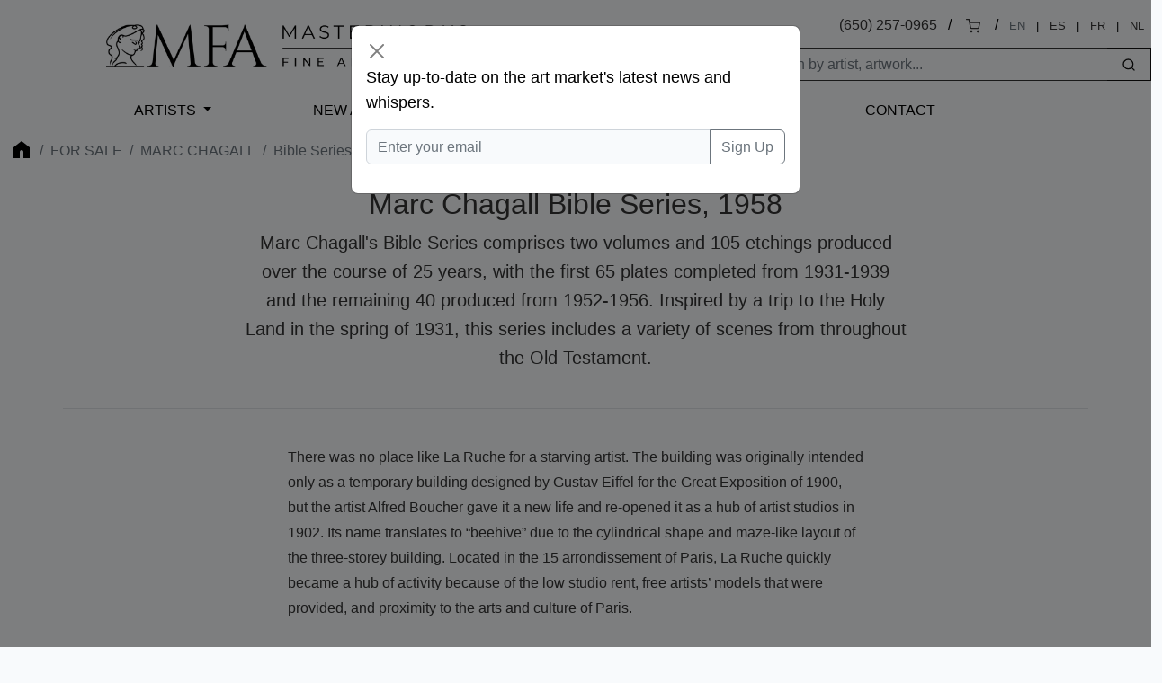

--- FILE ---
content_type: text/html; charset=UTF-8
request_url: https://www.masterworksfineart.com/artists/marc-chagall/bible-series-1958
body_size: 19562
content:
<!DOCTYPE html>
<html lang="en">
<head>
    <meta charset="utf-8">
    <meta name="viewport" content="width=device-width, initial-scale=1, shrink-to-fit=no">
    <meta name="description" content="Marc Chagall&#039;s Bible Series comprises two volumes and 105 etchings produced over the course of 25 years, with the first 65 plates completed from 1931-1939 and the remaining 40 produced from 1952-1956. Inspired by a trip to the Holy Land in the spring of 1931, this series includes a variety of scenes from throughout the Old Testament.">
    <meta name="robots" content="noarchive">
    <meta name="author" content="">
    <meta name="csrf-token" content="quEpLR9qFGytswUVMd0ohCMCqSnlOMfFJOLeHVJp">
<!-- 
<link rel="canonical" href="https://www.masterworksfineart.com/artists/marc-chagall/bible-series-1958">
  -->
    <link rel="icon" href="https://www.masterworksfineart.com/favicon-mfa.ico">

    <title>Marc Chagall Bible Series, 1958</title>

    <script>
      window.Laravel = {"csrfToken":"quEpLR9qFGytswUVMd0ohCMCqSnlOMfFJOLeHVJp"};
    </script>

    <link href="//www.masterworksfineart.com/css/app.css?id=20917f1a68074a6a9919d9b875c45e16" rel="stylesheet">
    <link href="//www.masterworksfineart.com/css/main.css?id=7e3cca6e0d098a68b67bf81faa893db5" rel="stylesheet">
    <link href="//www.masterworksfineart.com/css/nav/main.css?id=a86aed26e5355cea471133335cd2c958" rel="stylesheet">

    <!-- Google Tag Manager -->
    <script>(function(w,d,s,l,i){w[l]=w[l]||[];w[l].push({'gtm.start':
          new Date().getTime(),event:'gtm.js'});var f=d.getElementsByTagName(s)[0],
        j=d.createElement(s),dl=l!='dataLayer'?'&l='+l:'';j.async=true;j.src=
        'https://www.googletagmanager.com/gtm.js?id='+i+dl;f.parentNode.insertBefore(j,f);
      })(window,document,'script','dataLayer','GTM-TFL94QP');</script>
    <!-- End Google Tag Manager -->

    <script src="https://unpkg.com/feather-icons"></script>
    <script async src="//387605.cctm.xyz/t.js"></script>

    <!--
	<Link rel="alternate" href="https://www.masterworksfineart.com/artists/marc-chagall/bible-series-1958" hreflang="en" />
        <Link rel="alternate" href="https://mx.masterworksfineart.com/artists/marc-chagall/bible-series-1958" hreflang="es" />
        <Link rel="alternate" href="https://nl.masterworksfineart.com/artists/marc-chagall/bible-series-1958" hreflang="nl" />
-->
    
</head>

<body class="theme-zland theme-main artists-show-filter">

<!-- Google Tag Manager (noscript) -->
<noscript><iframe src="https://www.googletagmanager.com/ns.html?id=GTM-TFL94QP"
                  height="0" width="0" style="display:none;visibility:hidden"></iframe></noscript>
<!-- End Google Tag Manager (noscript) -->
<div class="full-header" style="color: black">
    

    <header class="container-fluid d-none d-lg-block">
    <div class="row g-0">
        <div class="col align-self-center">
            <div class="logo hidden-xs">
                <a href="//www.masterworksfineart.com">
                    <img src="https://images.masterworksfineart.com/design/masterworks-fine-art-logo.png" alt="Masterworks Fine Art">
                </a>
            </div>
        </div>
        <div class="col align-self-end text-end search-input">
            <div style="line-height: 2em">
                
<!--
		<div style="display: inline-block">,
                </div>
		&nbsp; / &nbsp;
-->
		
		<div style="display: inline-block">
<a href="tel:650-257-0965">(650) 257-0965</a></div>
                &nbsp; / &nbsp;
                <div style="display: inline-block"><a href="https://shop.masterworksfineart.com/cart" title="Shopping Cart"><i data-feather="shopping-cart" style="font-size: 1rem; height: 1rem"></i></a></div>

                                    &nbsp; / &nbsp;
                    <div class="locale-selector" style="display: inline-block; font-size: 0.8em">
                        <div style="display: inline-block"><span style="color: #6c757d">EN</span></div>
                        &nbsp; | &nbsp;
                        <div style="display: inline-block"><a href="https://mx.masterworksfineart.com/artists/marc-chagall/bible-series-1958" hreflang="es">ES</a></div>
                        &nbsp; | &nbsp;
                        <div style="display: inline-block"><a href="https://fr.masterworksfineart.com/artists/marc-chagall/bible-series-1958" hreflang="fr">FR</a></div>
                        &nbsp; | &nbsp;
                        <div style="display: inline-block"><a href="https://nl.masterworksfineart.com/artists/marc-chagall/bible-series-1958" hreflang="nl">NL</a></div>
                    </div> &nbsp;
                
            </div>


            <form method="get" action="https://www.masterworksfineart.com/search" role="search" class="d-flex float-end actions" style="padding: 0.5em 0 0 0">
		<input type="text" id="search-form" class="form-control" style="width: 40em; width: 25em;border: 1px solid;
    border-right: none;" autocomplete="off" name="q" aria-label="Search" placeholder="Search by artist, artwork...">
                <button type="submit" class="btn btn-default" style="border: 1px solid;
    border-left: none;"><i data-feather="search" title="Search" style="font-size: 1rem; height: 1rem;"></i></button>
            </form>
            
            
            
            
            
            
            
            
            
            <div id="goal-tracker">
                <goal-tracker></goal-tracker>
            </div>
        </div>
    </div>
</header>
<nav class="navbar navbar-expand-lg navbar-dark bg-dark" style="background: transparent !important">
    <div class="container-fluid">
        <a class="navbar-brand d-block d-lg-none" href="//www.masterworksfineart.com">
            <img src="https://images.masterworksfineart.com/design/mfa-logo-mobile.png" alt="Masterworks Fine Art" style="width: 220px;">
        </a>
        <button class="navbar-toggler" type="button" data-bs-toggle="collapse" data-bs-target="#navbarNav" aria-controls="navbarNav" aria-expanded="false" aria-label="Toggle navigation" style="filter: invert(1)">
            <span class="navbar-toggler-icon"></span>
        </button>
        <div class="collapse navbar-collapse" id="navbarNav">
            <ul class="navbar-nav">



                <li class="nav-item active">
                    <div id="nav-artists"><a href="https://www.masterworksfineart.com/artists">Artists</a></div>
                </li>
                <li class="nav-item">
                    <a class="nav-link" href="//www.masterworksfineart.com/new-art-prints">New Arrivals</a>
                </li>



                <li class="nav-item">
                    <a class="nav-link" href="https://www.masterworksfineart.com/about-us/why-choose-us">About Us</a>
                </li>



                <li class="nav-item">
                    <a class="nav-link" href="https://www.masterworksfineart.com/contact-gallery/how-to-sell-fine-art-you-own">Selling</a>
                </li>
                <li class="nav-item">
                    <a class="nav-link" href="https://www.masterworksfineart.com/contact-gallery">Contact</a>
                </li>
<!--
                <li class="nav-item">
                    <a class="nav-link" href="https://news.masterworksfineart.com/2025/11/18/art-miami-2025-december-2nd-7th" style="box-shadow: 0 0 0 1px #ab8318">


                        Art Miami: Recap
                    </a>
                </li>
-->
		<li class="nav-item">
                                    </li>
            </ul>
        </div>
    </div>
</nav>

        </div>

<div class="section-breadcrumb" style="background: none !important">
    <div class="container container-breadcrumb">
        <nav aria-label="breadcrumb">
        <div class="row justify-content-between">
            <div class="col-lg-8">

                <ol class="breadcrumb text-muted">
                    <li class="breadcrumb-item"><a href="https://www.masterworksfineart.com" title="Fine art original prints" style="opacity: 0.4"><i class="icon home"></i></a></li>

                    
                    
                                            <li class="breadcrumb-item"><a href="https://www.masterworksfineart.com/artists">For Sale</a></li>
                        <li class="breadcrumb-item"><a href="https://www.masterworksfineart.com/artists/marc-chagall">Marc Chagall</a></li>
                        <li class="breadcrumb-item active" aria-current="page">Bible Series, 1958</li>
                    
                    
                    
                    
                    
                    
                    
                    
                    
                                    </ol>




	    </div>
            <div class="col-4">
                            </div>
        </div>
    </nav>



    </div>
</div>

    
    <div class="container">
        <div class="row justify-content-center text-center topic-takeover-content mb-4">
            <div class="col-lg-8">
                <h1>Marc Chagall Bible Series, 1958</h1>

                                    <p class="lead">Marc Chagall&#039;s Bible Series comprises two volumes and 105 etchings produced over the course of 25 years, with the first 65 plates completed from 1931-1939 and the remaining 40 produced from 1952-1956. Inspired by a trip to the Holy Land in the spring of 1931, this series includes a variety of scenes from throughout the Old Testament.</p>
                            </div>
        </div>
    </div>

            <div class="container listable post-container" style="word-break: break-word">
                                                <div id="p_marc-chagall-drawings-for-the-bible-series-1958-1960-color-lithographs" class="row justify-content-center topic-takeover-content border-top mb-4">
                        <div class="col-lg-7">
                            <div class="post-content-section mt-4">
                                <div id="post-content-id-91475" class="post-content">
                                    <div id="artist-filter-post-content">
                                        <p><!-- wp:quote --></p>
<blockquote class="wp-block-quote">
<p><em>Since my early youth, I have been fascinated by the Bible. It has always seemed to me still that it is the greatest source of poetry of all time. Since then I have sought this reflection in life and in art. The Bible is like an echo of nature and this secret I have tried to transmit.</em></p>
<p><cite>Marc Chagall, on the Bible</cite></p></blockquote>
<p><!-- /wp:quote --></p>
<p><!-- wp:paragraph --></p>
<p><a title="Current inventory on Marc Chagall" href="https://www.masterworksfineart.com/artists/marc-chagall"><strong>Marc Chagall</strong></a>, was a prolific Russian artist whose bright, whimsical, and iconic works catapulted his name into the forefront of the art world. Heralding his Jewish background, Chagall’s compositions would range from references to mid-summer romances along the French Riviera to the Bible.</p>
<p><!-- /wp:paragraph --></p>
<p><!-- wp:paragraph --></p>
<p>Long influenced by religion, in the spring of 1931, he traveled to the Holy Land in what became a life-changing experience, both spiritually and creatively. Creating <strong><a href="https://www.masterworksfineart.com/artists/marc-chagall/bible-series-1958">Marc Chagall's <i>The Bible</i></a></strong> series in 1931-1939 right after his trip and picking it up again twenty five years later in 1952-56, the first series based on his fascination comprised of two volumes and 105 etchings. His second series, which we will be discussing, is the series titled <i>Drawings for</i> <i>the Bible </i>which comprised<i> </i>of 24 color lithographs illustrating tales from the Bible that was published by Verve, Paris and printed by Mourlot, Paris from 1958-1960.</p>
<p><!-- /wp:paragraph --></p>
<p><!-- wp:paragraph --></p>
<p>The inspiration for Marc Chagall's&nbsp;<i>Drawings for</i> <i>the Bible</i> was not just from his visit to the Holy Land, but from his own childhood in Russia as well. In <i>Marc Chagall: The Graphic Works,</i> Chagall’s biographer Franz Meyer states, “Chagall’s ties with the Bible are very deep indeed; the forms that people its (the Bible’s) world are a part of his own inner life, part of the living Jewish heritage, and thus are archetypes of a greater, more intensive world.”</p>
<p><!-- /wp:paragraph --></p>
<p><!-- wp:paragraph {"align":"left"} --></p>
<p class="has-text-align-left">In <i>Drawings for</i> <i>the Bible, </i>Chagall conveys the struggles and triumphs of humanity. Drawing from his own sense of spirituality and faith, he carefully selected the scenes that he chose to illustrate. Chagall’s approach to <i>Drawings for</i> <i>the Bible</i> focuses on the intense encounters between God and humanity and reflects his understanding of the Old Testament, highlighting moments of triumph, sorrow, and prophecy. God calls upon his subjects to perform great acts, yet his subjects are still human, capable of weakness, doubt, treachery, and lust. Utilizing a vibrant color palette, dramatic shading, and fanciful imagery, these powerful themes and emotions are captured in Chagall's 24 stunning lithographic prints from <i>Drawings for</i> <i>the Bible.&nbsp;</i></p>
<p><!-- /wp:paragraph --></p>
<p><!-- wp:image {"align":"center","id":47770,"linkDestination":"custom"} --></p>
<div class="wp-block-image">
<figure class="aligncenter"><a href="https://images.masterworksfineart.com/wp-content/uploads/2014/03/Chagall.jpg"><img src="https://images.masterworksfineart.com/wp-content/uploads/2014/03/Chagall.jpg" alt="Chagall" class="wp-image-47770"/></a></figure>
</div>
<p><!-- /wp:image --></p>
<p><!-- wp:paragraph {"align":"center"} --></p>
<p class="has-text-align-center"><em><b>Le Visage d'Isra<b>ë</b>l (Th</b><b>e Face of</b><b>&nbsp;I</b></em><b><em>srael)</em>:&nbsp;</b>Refers to Hosea 7:10: “Though the pride of Israel testifies&nbsp;against&nbsp;him,Yet they have not returned&nbsp;to the LORD their God, Nor have they sought Him, for all this.”&nbsp;From the <em>Book of Hosea</em>, this expresses the fact that the people were so sure of their standing with God that they did nothing to assure its continuance. They thought of themselves as God's chosen people, and they felt they were beyond being judged of God. Pride, of this kind, comes just before a fall, but as the rest of Hosea shows, God will always bring them back to the light.</p>
<p><!-- /wp:paragraph --></p>
<p><!-- wp:image {"align":"center","id":47772,"linkDestination":"custom"} --></p>
<div class="wp-block-image">
<figure class="aligncenter"><a href="https://images.masterworksfineart.com/wp-content/uploads/2014/03/marc-chagall-paradise-1-from-the-bible-series.jpg"><img src="https://images.masterworksfineart.com/wp-content/uploads/2014/03/marc-chagall-paradise-1-from-the-bible-series.jpg" alt="marc-chagall-paradise-1-(from-the-bible-series)" class="wp-image-47772"/></a></figure>
</div>
<p><!-- /wp:image --></p>
<p><!-- wp:paragraph {"align":"left"} --></p>
<p class="has-text-align-left"><b><em><b>Paradis (Paradise):&nbsp;</b></em>&nbsp;</b>Refers to Genesis 1:30:<b> </b>“and to every beast of the earth and to every bird of the sky and to every thing that moves on the earth which has life, I have given every green plant for food"; and it was so.” From the <em>Book of Genesis</em>, in which God creates the world.</p>
<p><!-- /wp:paragraph --></p>
<p><!-- wp:image {"align":"center","id":47773,"linkDestination":"custom"} --></p>
<div class="wp-block-image">
<figure class="aligncenter"><a href="https://images.masterworksfineart.com/wp-content/uploads/2014/03/Chagall_1960_Bible_Par_233p.jpg"><img src="https://images.masterworksfineart.com/wp-content/uploads/2014/03/Chagall_1960_Bible_Par_233p-294x400.jpg" alt="Chagall_1960_Bible_Par_233p" class="wp-image-47773"/></a></figure>
</div>
<p><!-- /wp:image --></p>
<p><!-- wp:paragraph {"align":"left"} --></p>
<p class="has-text-align-left"><em><b>Paradis (Paradise):&nbsp;</b></em>Refers to Genesis 2:8:<b> “</b>The LORD God planted a garden toward the east, in Eden; and there He placed the man whom He had formed.” From the <em>Book of Genesis</em>, in which God creates the world.</p>
<p><!-- /wp:paragraph --></p>
<p><!-- wp:paragraph {"align":"left"} --></p>
<p class="has-text-align-left">*Note: the above two works, Marc Chagall named the same.</p>
<p><!-- /wp:paragraph --></p>
<p><!-- wp:image {"align":"center","id":47814,"linkDestination":"custom"} --></p>
<div class="wp-block-image">
<figure class="aligncenter"><a href="https://images.masterworksfineart.com/wp-content/uploads/2014/03/chagall_021_tvoreni.jpg"><img src="https://images.masterworksfineart.com/wp-content/uploads/2014/03/chagall_021_tvoreni.jpg" alt="chagall_021_tvoreni" class="wp-image-47814"/></a></figure>
</div>
<p><!-- /wp:image --></p>
<p><!-- wp:paragraph {"align":"left"} --></p>
<p class="has-text-align-left"><em><b>Cr<b>é</b>ation (Creation):&nbsp;</b></em>Refers to Genesis 1:1: “In the beginning God created the heaven and the earth.” From the <em>Book of Genesis</em>, in which God creates everything.</p>
<p><!-- /wp:paragraph --></p>
<p><!-- wp:image {"align":"center","id":47819,"linkDestination":"custom"} --></p>
<div class="wp-block-image">
<figure class="aligncenter"><a href="https://images.masterworksfineart.com/wp-content/uploads/2014/03/MCDFB6.jpg"><img src="https://images.masterworksfineart.com/wp-content/uploads/2014/03/MCDFB6-300x400.jpg" alt="MCDFB6" class="wp-image-47819"/></a></figure>
</div>
<p><!-- /wp:image --></p>
<p><!-- wp:paragraph {"align":"center"} --></p>
<p class="has-text-align-center"><em><b>Adam et&nbsp;<b>È</b>ve et le Fruit d<b>é</b>fendu (Adam and Eve and the Forbidden Fruit):&nbsp;</b></em>&nbsp;Refers to Genesis 2:16–17: “And the LORD God commanded the man, saying: 'Of every tree of the garden thou mayest freely eat; but of the tree of the knowledge of good and evil, thou shalt not eat of it; for in the day that thou eatest thereof thou shalt surely die.' From the <em>Book of Genesis</em>, in which after creating the world God creates man, Adam, and appoints him as his regent, with a desire for him not eat the forbidden fruit.</p>
<p><!-- /wp:paragraph --></p>
<p><!-- wp:image {"align":"center","id":47821,"linkDestination":"custom"} --></p>
<div class="wp-block-image">
<figure class="aligncenter"><a href="https://images.masterworksfineart.com/wp-content/uploads/2014/03/30399100_2_l.jpg"><img src="https://images.masterworksfineart.com/wp-content/uploads/2014/03/30399100_2_l-295x400.jpg" alt="30399100_2_l" class="wp-image-47821"/></a></figure>
</div>
<p><!-- /wp:image --></p>
<p><!-- wp:paragraph {"align":"left"} --></p>
<p class="has-text-align-left"><em><b><b>È</b>ve maudite par Dieu (Eve Incurs God’s Displeasure):&nbsp;</b></em>Refers to Genesis 3:12: “Then the LORD God said to the woman, "What is this you have done?" And the woman said, "The serpent deceived me, and I ate." From the <em>Book of Genesis</em>, in which after creating Adam, God crates Eve from his rib, and God set’s his wrath upon Eve at having been deceived by the snake and eating the forbidden fruit.</p>
<p><!-- /wp:paragraph --></p>
<p><!-- wp:image {"align":"center","id":47826,"linkDestination":"custom"} --></p>
<div class="wp-block-image">
<figure class="aligncenter"><a href="https://images.masterworksfineart.com/wp-content/uploads/2014/03/Chagall-Angel-adam-eve.jpg"><img src="https://images.masterworksfineart.com/wp-content/uploads/2014/03/Chagall-Angel-adam-eve-299x400.jpg" alt="Chagall Angel adam eve" class="wp-image-47826"/></a></figure>
</div>
<p><!-- /wp:image --></p>
<p><!-- wp:paragraph {"align":"left"} --></p>
<p class="has-text-align-left"><b><em><b>Adam et&nbsp;<b>È</b>ve chass<b>é</b>s du Paradis terrestre (Adam and Eve are banished from Paradise):&nbsp;</b></em>&nbsp;</b>Refers to Genesis 3:23:<b> </b>“So He drove the man out; and at the east of the garden of Eden He stationed the cherubim and the flaming sword which turned every direction to guard the way to the tree of life.” From the <em>Book of Genesis</em> in which God exiles Adam and Eve from the Garden of Eden due to their sin of eating the forbidden fruit. &nbsp;<b>&nbsp;</b></p>
<p><!-- /wp:paragraph --></p>
<p><!-- wp:image {"align":"center","id":47827,"linkDestination":"custom"} --></p>
<div class="wp-block-image">
<figure class="aligncenter"><a href="https://images.masterworksfineart.com/wp-content/uploads/2014/03/MCDFB9.jpg"><img src="https://images.masterworksfineart.com/wp-content/uploads/2014/03/MCDFB9-300x400.jpg" alt="MCDFB9" class="wp-image-47827"/></a></figure>
</div>
<p><!-- /wp:image --></p>
<p><!-- wp:paragraph {"align":"left"} --></p>
<p class="has-text-align-left"><em><b>Ca<b>ï</b>n et Abel (Cain and Abel):&nbsp;</b></em>Refers to Genesis 4:8: “Cain told Abel his brother. And it came about when they were in the field, that Cain rose up against Abel his brother and killed him.” From the B<em>ook of Genesis</em>, this part tells the story of Adam and Eve’s sons Abel and Cain. Abel kills Cain due to jealousy and anger.</p>
<p><!-- /wp:paragraph --></p>
<p><!-- wp:image {"align":"center","id":47829,"linkDestination":"custom"} --></p>
<div class="wp-block-image">
<figure class="aligncenter"><a href="https://images.masterworksfineart.com/wp-content/uploads/2014/03/Chagall_60Bible_Sarah_Abim.jpg"><img src="https://images.masterworksfineart.com/wp-content/uploads/2014/03/Chagall_60Bible_Sarah_Abim-293x400.jpg" alt="Chagall_60Bible_Sarah_Abim" class="wp-image-47829"/></a></figure>
</div>
<p><!-- /wp:image --></p>
<p><!-- wp:paragraph {"align":"left"} --></p>
<p class="has-text-align-left"><em><b>Sara et Abimelech (Sarah and Abimelech):&nbsp;</b></em>Refers to Genesis 20:2: “Abraham said of Sarah his wife, "She is my sister." So Abimelech king of Gerar sent and took Sarah.” From the <em>Book of Genesis</em>, in which this part tells the story of King Abimelech who takes Sarah from Abraham and upon God’s urging gives Abraham her back, as well as land, sheep and servants to erase the curse upon him that God gave him for the sin.</p>
<p><!-- /wp:paragraph --></p>
<p><!-- wp:image {"align":"center","id":47831,"linkDestination":"custom"} --></p>
<div class="wp-block-image">
<figure class="aligncenter"><a href="https://images.masterworksfineart.com/wp-content/uploads/2014/03/a71bcaf29f99cd4f552da3151d2ad9c4.jpg"><img src="https://images.masterworksfineart.com/wp-content/uploads/2014/03/a71bcaf29f99cd4f552da3151d2ad9c4-291x400.jpg" alt="a71bcaf29f99cd4f552da3151d2ad9c4" class="wp-image-47831"/></a></figure>
</div>
<p><!-- /wp:image --></p>
<p><!-- wp:paragraph {"align":"center"} --></p>
<p class="has-text-align-center"><b>&nbsp;<a href="https://www.masterworksfineart.com/artists/marc-chagall"><br /></a></b></p>
<p><!-- /wp:paragraph --></p>
<p><!-- wp:paragraph {"align":"left"} --></p>
<p class="has-text-align-left"><b><a title="Sara et les Anges" href="https://www.masterworksfineart.com/artists/marc-chagall"><em><b>Sara et les Anges&nbsp;(Sarah and the Angels):&nbsp;</b></em></a>&nbsp;</b>Genesis 21:1 “Then the LORD took note of Sarah as He had said, and the LORD did for Sarah as He had promised.” From the <em>Book of Genesis</em>, in which this part tells the story of how three angels visit the prophet Abraham and his wife Sarah to announce that God will give them an incredible blessing, a child, despite the fact that both are elderly.</p>
<p><!-- /wp:paragraph --></p>
<p><!-- wp:image {"align":"center","id":47835,"linkDestination":"custom"} --></p>
<div class="wp-block-image">
<figure class="aligncenter"><a href="https://images.masterworksfineart.com/wp-content/uploads/2014/03/f3d788dc7d419b209ada45264c37104b.jpg"><img src="https://images.masterworksfineart.com/wp-content/uploads/2014/03/f3d788dc7d419b209ada45264c37104b-291x400.jpg" alt="f3d788dc7d419b209ada45264c37104b" class="wp-image-47835"/></a></figure>
</div>
<p><!-- /wp:image --></p>
<p><!-- wp:paragraph {"align":"left"} --></p>
<p class="has-text-align-left"><b><em>Agar dans le D<b>é</b>sert (Hagar in the Desert):</em>&nbsp;</b>Refers to Genesis 21:15- 16<b> </b>“When the water in the skin was used up, she left the boy under one of the bushes; Then she went and sat down opposite him, about a bowshot away, for she said, "Do not let me see the boy die." And she sat opposite him, and lifted up her voice and wept.” From the <em>Book of Genesis</em>, in which this part tells the story of how Sarah became jealous of Hagar’s son with Abraham and so Abraham sent her with the boy into the desert where God hears their plight and gifts the son a nation of his own.</p>
<p><!-- /wp:paragraph --></p>
<p><!-- wp:image {"align":"center","id":47836,"linkDestination":"custom"} --></p>
<div class="wp-block-image">
<figure class="aligncenter"><a href="https://images.masterworksfineart.com/wp-content/uploads/2014/03/9674c9e499608fb06ed459c44d99118b.jpg"><img src="https://images.masterworksfineart.com/wp-content/uploads/2014/03/9674c9e499608fb06ed459c44d99118b-293x400.jpg" alt="9674c9e499608fb06ed459c44d99118b" class="wp-image-47836"/></a></figure>
</div>
<p><!-- /wp:image --></p>
<p><!-- wp:paragraph {"align":"left"} --></p>
<p class="has-text-align-left"><em><b>Rachel d<b>é</b>robe les Idoles de son P<b>è</b>re (Rachel hides her Father’s Household Gods):&nbsp;</b></em>Refers to Genesis 31:34:<b> </b>“Now Rachel had taken the household idols and put them in the camel's saddle, and she sat on them. And Laban felt through all the tent but did not find them.” From the <em>Book of Genesis</em>, in which this part tells of how Rachel, daughter of Laban, was one of the two wives of her cousin Jacob and how in the midst of leaving her father, she took his idols with her which angered him.</p>
<p><!-- /wp:paragraph --></p>
<p><!-- wp:image {"align":"center","id":47840,"linkDestination":"custom"} --></p>
<div class="wp-block-image">
<figure class="aligncenter"><a href="https://images.masterworksfineart.com/wp-content/uploads/2014/03/tamar-belle-fille-de-juda-1958-59_10135_main_size3.jpg"><img src="https://images.masterworksfineart.com/wp-content/uploads/2014/03/tamar-belle-fille-de-juda-1958-59_10135_main_size3-289x400.jpg" alt="tamar-belle-fille-de-juda-1958-59_10135_main_size3" class="wp-image-47840"/></a></figure>
</div>
<p><!-- /wp:image --></p>
<p><!-- wp:paragraph {"align":"left"} --></p>
<p class="has-text-align-left"><em><b>Tamar Belle-Fille de Juda (Tamar Daughter-in-Law of Judah):&nbsp;</b></em>Refers to Genesis 38:1:<b> </b>“Judah then said to his daughter-in-law Tamar, “Live as a widow in your father’s household until my son Shelah grows up.” For he thought, “He may die too, just like his brothers.” So Tamar went to live in her father’s household.” From the <em>Book of Genesis</em>, in which Tamar first married Judah's eldest son, Er but because of his wickedness, Er was killed by God. After his death Judah asked his second son, Onan, to provide offspring for Tamar so that the family line might continue, but Onan refused and died prematurely. Judah then viewed Tamar to be cursed and refused to give her anymore sons.</p>
<p><!-- /wp:paragraph --></p>
<p><!-- wp:image {"align":"center","id":47841,"linkDestination":"custom"} --></p>
<div class="wp-block-image">
<figure class="aligncenter"><a href="https://images.masterworksfineart.com/wp-content/uploads/2014/03/c4d646d23eb8a3fc78b5b535d328adb6.jpg"><img src="https://images.masterworksfineart.com/wp-content/uploads/2014/03/c4d646d23eb8a3fc78b5b535d328adb6-296x400.jpg" alt="c4d646d23eb8a3fc78b5b535d328adb6" class="wp-image-47841"/></a></figure>
</div>
<p><!-- /wp:image --></p>
<p><!-- wp:paragraph {"align":"left"} --></p>
<p class="has-text-align-left"><em><b>Rahab et les Espions de J<b>é</b>richo (Rehab and the Spies of Jericho):&nbsp;</b></em>Refers to<b> </b>Joshua 6:23: “And the young men that were spies went in, and brought out Rahab, and her father, and her mother, and her brethren, and all that she had; and they brought out all her kindred, and left them without the camp of Israel.” From the <em>Book of Joshua</em>, this part tells the story of Rahab who ran an inn built on the Jericho city wall where she hid the spies of Joshua on her rooftop. Misleading the King, Rahab pleaded for her life and for the lives of her family members through the spies. Once Jericho fell, Joshua gave orders to rescue Rahab and all in her house and they were adopted by the Jews and stayed with them.</p>
<p><!-- /wp:paragraph --></p>
<p><!-- wp:image {"align":"center","id":47842,"linkDestination":"custom"} --></p>
<div class="wp-block-image">
<figure class="aligncenter"><a href="https://images.masterworksfineart.com/wp-content/uploads/2014/03/1960Chagall_Bible_Naomiandherdaughtersinlaw.jpg"><img src="https://images.masterworksfineart.com/wp-content/uploads/2014/03/1960Chagall_Bible_Naomiandherdaughtersinlaw-291x400.jpg" alt="1960Chagall_Bible_Naomiandherdaughtersinlaw" class="wp-image-47842"/></a></figure>
</div>
<p><!-- /wp:image --></p>
<p><!-- wp:paragraph {"align":"left"} --></p>
<p class="has-text-align-left"><a title="Noemie et ses Belles-Filles" href="https://www.masterworksfineart.com/artists/marc-chagallnaomi-and-her-daughters-in-law/"><em><b>No<b>é</b>mie et ses Belles-Filles (Naomi and her Daughters-in-Law):&nbsp;</b></em></a>Refers to<b> </b>Ruth 1:8: “And Naomi said to her two daughters-in-law, "Go, return each of you to her mother's house. May the LORD deal kindly with you as you have dealt with the dead and with me.” From the <em>Book of Ruth</em>, this part tells the story of Naomi who had two daughter-in-laws Ruth and Orpah.</p>
<p><!-- /wp:paragraph --></p>
<p><!-- wp:image {"align":"center","id":47843,"linkDestination":"custom"} --></p>
<div class="wp-block-image">
<figure class="aligncenter"><a href="https://images.masterworksfineart.com/wp-content/uploads/2014/03/marc-chagall-ruth-gleaning-bible.jpg"><img src="https://images.masterworksfineart.com/wp-content/uploads/2014/03/marc-chagall-ruth-gleaning-bible-298x400.jpg" alt="marc-chagall-ruth-gleaning-bible" class="wp-image-47843"/></a></figure>
</div>
<p><!-- /wp:image --></p>
<p><!-- wp:paragraph {"align":"left"} --></p>
<p class="has-text-align-left"><em><b>Ruth glaneuse (Ruth Gleaning):&nbsp;</b></em>Refers to Ruth 2:3: “So she stayed close by the maids of Boaz in order to glean until the end of the barley harvest and the wheat harvest. And she lived with her mother-in-law.” From the <em>Book of Ruth</em>, in which Ruth refused to leave her mother-in-law Naomi and returned with her to Bethlehem. In order to take care of her, Ruth went to work in the fields and impressed Boaz, one of the owners of fields, that he encouraged her to work for him and they later were married.</p>
<p><!-- /wp:paragraph --></p>
<p><!-- wp:image {"align":"center","id":47847,"linkDestination":"custom"} --></p>
<div class="wp-block-image">
<figure class="aligncenter"><a href="https://images.masterworksfineart.com/wp-content/uploads/2014/03/The-Meeting-of-Ruth-and-Boaz-by-Marc-Chagall-221x300.jpg"><img src="https://images.masterworksfineart.com/wp-content/uploads/2014/03/The-Meeting-of-Ruth-and-Boaz-by-Marc-Chagall-221x300.jpg" alt="The-Meeting-of-Ruth-and-Boaz-by-Marc-Chagall-221x300" class="wp-image-47847"/></a></figure>
</div>
<p><!-- /wp:image --></p>
<p><!-- wp:paragraph {"align":"left"} --></p>
<p class="has-text-align-left"><em><b>Recontre de Ruth et de Booz (Meeting of Ruth and Boaz):&nbsp;</b></em>Refers to Ruth 2:5-6: “Then Boaz said to his servant who was in charge of the reapers, "Whose young woman is this?" ; The servant in charge of the reapers replied, "She is the young Moabite woman who returned with Naomi from the land of Moab.” From the <em>Book of Ruth</em>, in which Ruth refused to leave her mother-in-law Naomi and returned with her to Bethlehem. In order to take care of her, Ruth went to work in the fields and impressed Boaz, one of the owners of fields, that he encouraged her to work for him and they later were married.</p>
<p><!-- /wp:paragraph --></p>
<p><!-- wp:image {"align":"center","id":47848,"linkDestination":"custom"} --></p>
<div class="wp-block-image">
<figure class="aligncenter"><a href="https://images.masterworksfineart.com/wp-content/uploads/2014/03/Chagall_60Bible_Ruth_Boaz_f.jpg"><img src="https://images.masterworksfineart.com/wp-content/uploads/2014/03/Chagall_60Bible_Ruth_Boaz_f-289x400.jpg" alt="Chagall_60Bible_Ruth_Boaz_f" class="wp-image-47848"/></a></figure>
</div>
<p><!-- /wp:image --></p>
<p><!-- wp:paragraph {"align":"left"} --></p>
<p class="has-text-align-left"><em><b><b>Ruth aux Pieds de Booz (Ruth at the Feet of Boaz):&nbsp;</b></b></em>Refers to<b> </b>Ruth 3:7: <b>“</b>When Boaz had eaten and drunk and his heart was merry, he went to lie down at the end of the heap of grain; and she came secretly, and uncovered his feet and lay down.” From the <em>Book of Ruth</em>, in which Ruth refused to leave her mother-in-law Naomi and returned with her to Bethlehem. In order to take care of her, Ruth went to work in the fields and impressed Boaz, one of the owners of fields, that he encouraged her to work for him and they later were married.</p>
<p><!-- /wp:paragraph --></p>
<p><!-- wp:image {"align":"center","id":47849,"linkDestination":"custom"} --></p>
<div class="wp-block-image">
<figure class="aligncenter"><a href="https://images.masterworksfineart.com/wp-content/uploads/2014/03/marc-chagall-boaz-wakes-up-and-sees-ruth-at-his-feet-bible.jpg"><img src="https://images.masterworksfineart.com/wp-content/uploads/2014/03/marc-chagall-boaz-wakes-up-and-sees-ruth-at-his-feet-bible-296x400.jpg" alt="marc-chagall-boaz-wakes-up-and-sees-ruth-at-his-feet-bible" class="wp-image-47849"/></a></figure>
</div>
<p><!-- /wp:image --></p>
<p><!-- wp:paragraph {"align":"left"} --></p>
<p class="has-text-align-left"><em><b>Booz se r<b>é</b>veille et voit Ruth <b>à</b>&nbsp;ses Pieds (Boaz Wakes Up and Sees Ruth at his Feet):&nbsp;</b></em>Refers to<b> </b>Ruth 3:8-9: “It happened in the middle of the night that the man was startled and bent forward; and behold, a woman was lying at his feet. 9He said, "Who are you?" And she answered, "I am Ruth your maid. So spread your covering over your maid, for you are a close relative.” From the <em>Book of Ruth</em>, in which Ruth refused to leave her mother-in-law Naomi and returned with her to Bethlehem. In order to take care of her, Ruth went to work in the fields and impressed Boaz, one of the owners of fields, that he encouraged her to work for him and they later were married.</p>
<p><!-- /wp:paragraph --></p>
<p><!-- wp:image {"align":"center","id":47853,"linkDestination":"custom"} --></p>
<div class="wp-block-image">
<figure class="aligncenter"><a href="https://images.masterworksfineart.com/wp-content/uploads/2014/03/179178ed839deb88562a852250f219ba.jpg"><img src="https://images.masterworksfineart.com/wp-content/uploads/2014/03/179178ed839deb88562a852250f219ba.jpg" alt="179178ed839deb88562a852250f219ba" class="wp-image-47853"/></a></figure>
</div>
<p><!-- /wp:image --></p>
<p><!-- wp:paragraph {"align":"left"} --></p>
<p class="has-text-align-left"><em><strong>David sauv<b>é&nbsp;</b>par Michal (David Saved by Michal):&nbsp;</strong></em>Refers to 1 Samuel 19:11-12: “Then Saul sent messengers to David's house to watch him, in order to put him to death in the morning. But Michal, David's wife, told him, saying, "If you do not save your life tonight, tomorrow you will be put to death; So Michal let David down through a window, and he went out and fled and escaped.” From the <em>Book of Samuel</em>, this part describes David's first marriage to Michal, the younger daughter of his rival, King Saul, which was a political alliance that through her help allowed him to become King.</p>
<p><!-- /wp:paragraph --></p>
<p><!-- wp:image {"align":"center","id":47854,"linkDestination":"custom"} --></p>
<div class="wp-block-image">
<figure class="aligncenter"><a href="https://images.masterworksfineart.com/wp-content/uploads/2014/03/Marc_Chagall_Assurus_chasse_Vasthi_Ahasuerus_banishes_Vashti_244.png"><img src="https://images.masterworksfineart.com/wp-content/uploads/2014/03/Marc_Chagall_Assurus_chasse_Vasthi_Ahasuerus_banishes_Vashti_244-294x400.png" alt="Marc_Chagall_Assurus_chasse_Vasthi_Ahasuerus_banishes_Vashti_244" class="wp-image-47854"/></a></figure>
</div>
<p><!-- /wp:image --></p>
<p><!-- wp:paragraph {"align":"left"} --></p>
<p class="has-text-align-left"><em><b>Assu<b>ér</b>us chasse Vasthi (Ahasuerus send Vasthi Away):&nbsp;</b></em>Refers to Esther 1:10-12: “On the seventh day, when the heart of the king was merry with wine, he commanded Mehuman, Biztha, Harbona, Bigtha, Abagtha, Zethar and Carkas, the seven eunuchs who served in the presence of King Ahasuerus,; to bring Queen Vashti before the king with her royal crown in order to display her beauty to the people and the princes, for she was beautiful.; But Queen Vashti refused to come at the king's command delivered by the eunuchs. Then the king became very angry and his wrath burned within him.” From the <em>Book of Esther</em>, this part tells the story of Vasthi, the wife of King Ahasuerus who was put away for refusing to exhibit herself at a royal banquet.</p>
<p><!-- /wp:paragraph --></p>
<p><!-- wp:image {"align":"center","id":47855,"linkDestination":"custom"} --></p>
<div class="wp-block-image">
<figure class="aligncenter"><a href="https://images.masterworksfineart.com/wp-content/uploads/2014/03/chagall-marc-1887-1985-rus-fra-esther-1858832-e1452726202789.jpg"><img src="https://images.masterworksfineart.com/wp-content/uploads/2014/03/chagall-marc-1887-1985-rus-fra-esther-1858832-e1452726202789-310x400.jpg" alt="" class="wp-image-47855"/></a><figcaption>Marc Chagall, Esther (Esther)</figcaption></figure>
</div>
<p><!-- /wp:image --></p>
<p><!-- wp:paragraph {"align":"left"} --></p>
<p class="has-text-align-left"><em><b>Esther (Esther):&nbsp;</b></em>Refers to Esther 2:7: "And he brought up Hadassah, that is, Esther, his uncle's daughter: for she had neither father nor mother, and the maid was fair and beautiful; whom Mordecai, when her father and mother were dead, took for his own daughter." Esther was the daughter of a Benjamite, Abihail. When Cyrus gave permission for the exiles to return unto Jerusalem she stayed with Mordecai.” From the <em>Book of Esther</em>, in which Esther replaces the disposed Queen Vashti and marries King Ahasuerus.</p>
<p><!-- /wp:paragraph --></p>
<p><!-- wp:image {"align":"center","id":47856,"linkDestination":"custom"} --></p>
<div class="wp-block-image">
<figure class="aligncenter"><a href="https://images.masterworksfineart.com/wp-content/uploads/2014/03/80-2.jpg"><img src="https://images.masterworksfineart.com/wp-content/uploads/2014/03/80-2-296x400.jpg" alt="80-2" class="wp-image-47856"/></a></figure>
</div>
<p><!-- /wp:image --></p>
<p><!-- wp:paragraph {"align":"left"} --></p>
<p class="has-text-align-left"><em><b>Job en Prier<b>è</b>&nbsp;(Job Praying):&nbsp;</b></em>Refers to Job 1:20: “Then Job arose and tore his robe and shaved his head, and he fell to the ground and worshiped.” From the <em>Book of Job</em>, in which Job, a family man who lives a good and prosperous life, is eventually beset with horrendous disasters that take away all he has, including his family, his health, and his property. Job struggles to understand his situation and begins a long search for the right path that will get him out of his extremely difficult situation. Against all odds, and with God's help, Job is restored to a semblance of his earlier existence<b>.</b></p>
<p><!-- /wp:paragraph --></p>
<p><!-- wp:image {"align":"center","id":47857,"linkDestination":"custom"} --></p>
<div class="wp-block-image">
<figure class="aligncenter"><a href="https://images.masterworksfineart.com/wp-content/uploads/2014/03/jtl.jpg"><img src="https://images.masterworksfineart.com/wp-content/uploads/2014/03/jtl.jpg" alt="jtl" class="wp-image-47857"/></a></figure>
</div>
<p><!-- /wp:image --></p>
<p><!-- wp:paragraph {"align":"left"} --></p>
<p class="has-text-align-left"><em><b>Job d<b>é</b>sesp<b>é</b>r<b>é</b> (Job in Despair):</b></em>&nbsp;Refers to Job 3:11: “"Why did I not die at birth, Come forth from the womb and expire?” From the <em>Book of Job</em>, in which Job, a family man who lives a good and prosperous life, is eventually beset with horrendous disasters that take away all he has, including his family, his health, and his property. Job struggles to understand his situation and begins a long search for the right path that will get him out of his extremely difficult situation. Against all odds, and with God's help, Job is restored to a semblance of his earlier existence.</p>
<p><!-- /wp:paragraph --></p>
<p><!-- wp:paragraph --></p>
<p><strong>MORE MARC CHAGALL SERIES:</strong></p>
<p><!-- /wp:paragraph --></p>
<p><!-- wp:list --></p>
<ul>
<li><a href="https://www.masterworksfineart.com/artists/marc-chagall/bible-series-1958">Marc Chagall, Bible Series, 1958</a></li>
<li><a href="https://www.masterworksfineart.com/artists/marc-chagall/nice-and-the-cote-d-azur-1967">Marc Chagall, Nice and the Côt’d Azur Lithograph Series</a></li>
<li><a href="https://www.masterworksfineart.com/artists/marc-chagall/daphnis-and-chloe">Marc Chagall, Daphnis and Chloe Lithograph Series</a></li>
</ul>
<p><!-- /wp:list --></p>
<p><!-- wp:paragraph {"align":"left"} --></p>
<p class="has-text-align-left"><strong>EXHIBITIONS:</strong></p>
<p><!-- /wp:paragraph --></p>
<p><!-- wp:list --></p>
<ul>
<li>2012 exhibition of Marc Chagall's Drawings from the Bible series, <a title="The Jewish Museum" rel="noopener" href="http://jewishmuseum.net" target="_blank">The Sherwin Miller Museum of Jewish Art</a></li>
<li>Marc Chagall Satellite exhibit, Marc Chagall Drawing's from the Bible series, <a title="Museum of Ancient and Modern Art" rel="noopener" href="http://www.mama.org/exhibits/modernist/painting/chagall/chagall1.html" target="_blank">Museum of Ancient and Modern Art</a></li>
</ul>
<p><!-- /wp:list --></p>
<p><!-- wp:paragraph {"align":"left"} --></p>
<p class="has-text-align-left"><strong>BOOKS:</strong></p>
<p><!-- /wp:paragraph --></p>
<p><!-- wp:list --></p>
<ul>
<li>Patrick Cramer. Marc Chagall, <em>The Illustratred Books</em></li>
<li>Distributed Art Publishers, <em>Marc Chagall The Lithographs, La Collection Sorlier</em></li>
</ul>
<p><!-- /wp:list --></p>

                                    </div>
                                </div>
                            </div>
                        </div>
                    </div>
                                                                                            </div>
    
    <div class="container container-max listable artist-artworks">
        <div class="row">
            <div class="d-none d-lg-block col-lg-3 col-xl-2 artist-filters">
                                    <div class="navbar navbar-expand-lg" style="padding-top: 0;">
    <div class="navbar-toggler btn-group actions" type="button" data-bs-toggle="collapse" data-bs-target="#artistArtworksFiltersNav" aria-controls="artistArtworksFiltersNav" aria-expanded="false" aria-label="Toggle navigation" style="font-size: 1em; border-radius: 0; border: none">
        <a class="btn btn-default dropdown-toggle" type="button">
            Filters
        </a>
    </div>
    <div class="collapse navbar-collapse" id="artistArtworksFiltersNav">
        <div>
            <div class="list-group list-group-flush" aria-labelledby="filters-mediums" style="margin-bottom: 1em;">
                <div class="list-group-item list-group-item-action">
                    <a class="" href="https://www.masterworksfineart.com/artists/marc-chagall?show=available">Available</a>
                </div>
                <div class="list-group-item list-group-item-action">
                    <a class="" href="https://www.masterworksfineart.com/artists/marc-chagall?show_all=true">View All</a>
                </div>
            </div>

            <label>Series</label>
            <div class="list-group list-group-flush" aria-labelledby="filters-series" style="margin-bottom: 6em;">
                                                            <div class="list-group-item list-group-item-action ">
                            <a href="https://www.masterworksfineart.com/artists/marc-chagall">All Art</a> (34)
                        </div>
                                        <div class="list-group-item list-group-item-action ">
                        <a href="https://www.masterworksfineart.com/artists/marc-chagall/daphnis-and-chloe">Daphnis and Chloe</a> (3)
                    </div>
                                                        <div class="list-group-item list-group-item-action  active">
                        <a href="https://www.masterworksfineart.com/artists/marc-chagall/bible-series-1958">Bible Series, 1958</a> (7)
                    </div>
                                                        <div class="list-group-item list-group-item-action ">
                        <a href="https://www.masterworksfineart.com/artists/marc-chagall/drawings-from-the-bible">Drawings from the Bible</a> (1)
                    </div>
                                                        <div class="list-group-item list-group-item-action ">
                        <a href="https://www.masterworksfineart.com/artists/marc-chagall/circus-series">Circus</a> (1)
                    </div>
                                                        <div class="list-group-item list-group-item-action ">
                        <a href="https://www.masterworksfineart.com/artists/marc-chagall/twelve-maquettes-of-stained-glass-windows-1964">Twelve Maquettes of Stained Glass Windows, 1964</a> (0)
                    </div>
                                                        <div class="list-group-item list-group-item-action ">
                        <a href="https://www.masterworksfineart.com/artists/marc-chagall/nice-and-the-cote-d-azur-1967">Nice and the Côte d’Azur, 1967</a> (7)
                    </div>
                            </div>

            <div id="artist-subjects">
                <label>Subject Matter</label>
                <div class="list-group list-group-flush" aria-labelledby="filters-series" style="margin-bottom: 6em;">
                </div>
            </div>


            <div id="artist-mediums">
                <label>Mediums</label>
                <div class="list-group list-group-flush" aria-labelledby="filters-mediums" style="margin-bottom: 6em;">
                                                                        <div class="list-group-item list-group-item-action ">
                                <a class="" href="https://www.masterworksfineart.com/artists/marc-chagall">All Art</a> (34)
                            </div>
                                                <div class="list-group-item list-group-item-action ">
                            <a class="" href="https://www.masterworksfineart.com/artists/marc-chagall/lithographs">Lithographs</a> (30)
                        </div>
                                                                    <div class="list-group-item list-group-item-action ">
                            <a class="" href="https://www.masterworksfineart.com/artists/marc-chagall/etchings">Etchings</a> (2)
                        </div>
                                                                    <div class="list-group-item list-group-item-action ">
                            <a class="" href="https://www.masterworksfineart.com/artists/marc-chagall/drypoints">Drypoints</a> (2)
                        </div>
                                                                    <div class="list-group-item list-group-item-action ">
                            <a class="" href="https://www.masterworksfineart.com/artists/marc-chagall/aquatints">Aquatints</a> (17)
                        </div>
                                                                    <div class="list-group-item list-group-item-action ">
                            <a class="" href="https://www.masterworksfineart.com/artists/marc-chagall/drawings">Drawings</a> (1)
                        </div>
                                                                    <div class="list-group-item list-group-item-action ">
                            <a class="" href="https://www.masterworksfineart.com/artists/marc-chagall/paintings">Paintings</a> (0)
                        </div>
                                                                    <div class="list-group-item list-group-item-action ">
                            <a class="" href="https://www.masterworksfineart.com/artists/marc-chagall/watercolors">Watercolors</a> (17)
                        </div>
                                                                    <div class="list-group-item list-group-item-action ">
                            <a class="" href="https://www.masterworksfineart.com/artists/marc-chagall/engravings">Engravings</a> (0)
                        </div>
                                                                    <div class="list-group-item list-group-item-action ">
                            <a class="" href="https://www.masterworksfineart.com/artists/marc-chagall/tapestries">Tapestries</a> (0)
                        </div>
                                                                    <div class="list-group-item list-group-item-action ">
                            <a class="" href="https://www.masterworksfineart.com/artists/marc-chagall/glass">Glass</a> (1)
                        </div>
                                                                    <div class="list-group-item list-group-item-action ">
                            <a class="" href="https://www.masterworksfineart.com/artists/marc-chagall/artworks">Artworks</a> (1)
                        </div>
                                    </div>
            </div>

	</div>
    </div>
</div>
		            </div>
            <div class="col-12 col-lg-9 col-xl-10">
                <div style="text-align: right">
                                            <div class="artist-artworks-sort" style="text-align: right">
            <label style="vertical-align: text-bottom">Sort:</label>
    
    <div class="btn-group actions" style="">
        <a class="btn btn-default dropdown-toggle" type="button" id="filters-sort" data-bs-toggle="dropdown" aria-expanded="false">
            <span role="menuitem" tabindex="-1" href="#">Sort: Newly Featured</span>
        </a>
                    <ul class="dropdown-menu" aria-labelledby="filters-sort" style="">
                <li>
                    <a class="dropdown-item" href="https://www.masterworksfineart.com/artists/marc-chagall/bible-series-1958?sort=featured">
                        Newly Featured</a>
                </li>
                <li>
                    <a class="dropdown-item" href="https://www.masterworksfineart.com/artists/marc-chagall/bible-series-1958?sort=highest">Price: Highest first</a>
                </li>
                <li>
                    <a class="dropdown-item" href="https://www.masterworksfineart.com/artists/marc-chagall/bible-series-1958?sort=lowest">Price: Lowest first</a>
                </li>
                <li>
                    <a class="dropdown-item" href="https://www.masterworksfineart.com/artists/marc-chagall/bible-series-1958?sort=newest">Newest first</a>
                </li>
                <li>
                    <a class="dropdown-item" href="https://www.masterworksfineart.com/artists/marc-chagall/bible-series-1958?show=sold">Only Sold</a>
                </li>
            </ul>
            </div>
</div>

                                    </div>

                <div class="row">
                                    <div class=" col-6 col-lg-4 col-xl-3 artworks">
            <div class="outer-card ">
                <div class="card">
                    <figure>
                        <a href="https://www.masterworksfineart.com/artists/marc-chagall/etching/moses-receiving-the-ten-commandments-from-the-bible-series-1958/id/w-5106" class="card-image">
                                                            <img src="https://images.masterworksfineart.com/chagall5106-448x550.jpg" alt="Marc Chagall Etching, Moses Receiving the Ten Commandments, 1958"  />
                                                    </a>
                        <figcaption>
                        <span class="artist-alias">
                            <a href="https://www.masterworksfineart.com/artists/marc-chagall/etching/moses-receiving-the-ten-commandments-from-the-bible-series-1958/id/w-5106">Marc Chagall Etching</a>
                            <br />
			</span>





    
                                                                    <a href="https://www.masterworksfineart.com/artists/marc-chagall/etching/moses-receiving-the-ten-commandments-from-the-bible-series-1958/id/w-5106">Moses Receiving the Ten Commandments, 1958</a><br />
                                                                                                    <span class="artwork-sku">ID # w-5106</span>
                                                                <span class="artwork-price">
    <span class="availability-status">Sold</span>
    </span>



                            


			</figcaption>
                    </figure>
                </div>
            </div>
        </div>
                            <div class=" col-6 col-lg-4 col-xl-3 artworks">
            <div class="outer-card ">
                <div class="card">
                    <figure>
                        <a href="https://www.masterworksfineart.com/artists/marc-chagall/etching/jeremiah-in-the-pit-from-the-bible-series-1958/id/w-5233" class="card-image">
                                                            <img src="https://images.masterworksfineart.com/product/jeremiah-in-the-pit-from-the-bible-series-1958/chagallvweb-2-454x550.jpg" alt="Marc Chagall Etching, Jeremiah in the Pit, from the Bible Series, 1958"  />
                                                    </a>
                        <figcaption>
                        <span class="artist-alias">
                            <a href="https://www.masterworksfineart.com/artists/marc-chagall/etching/jeremiah-in-the-pit-from-the-bible-series-1958/id/w-5233">Marc Chagall Etching</a>
                            <br />
			</span>





    
                                                                    <a href="https://www.masterworksfineart.com/artists/marc-chagall/etching/jeremiah-in-the-pit-from-the-bible-series-1958/id/w-5233">Jeremiah in the Pit, from the Bible Series, 1958</a><br />
                                                                                                    <span class="artwork-sku">ID # w-5233</span>
                                                                <span class="artwork-price">
    <span class="availability-status">Sold</span>
    </span>



                            


			</figcaption>
                    </figure>
                </div>
            </div>
        </div>
                            <div class=" col-6 col-lg-4 col-xl-3 artworks">
            <div class="outer-card ">
                <div class="card">
                    <figure>
                        <a href="https://www.masterworksfineart.com/artists/marc-chagall/etching/joseph-and-his-brothers-from-the-bible-series-1958/id/W-6250" class="card-image">
                                                            <img src="https://images.masterworksfineart.com/product/joseph-and-his-brothers-from-the-bible-series-1958/marc-chagall-etching-joseph-and-his-brothers-from-the-bible-series-1958-for-sale-463x550.jpg" alt="Marc Chagall Etching, Joseph and His Brothers (from the Bible Series), 1958"  />
                                                    </a>
                        <figcaption>
                        <span class="artist-alias">
                            <a href="https://www.masterworksfineart.com/artists/marc-chagall/etching/joseph-and-his-brothers-from-the-bible-series-1958/id/W-6250">Marc Chagall Etching</a>
                            <br />
			</span>





    
                                                                    <a href="https://www.masterworksfineart.com/artists/marc-chagall/etching/joseph-and-his-brothers-from-the-bible-series-1958/id/W-6250">Joseph and His Brothers (from the Bible Series), 1958</a><br />
                                                                                                    <span class="artwork-sku">ID # W-6250</span>
                                                                <span class="artwork-price">
    <span class="availability-status">Sold</span>
    </span>



                            


			</figcaption>
                    </figure>
                </div>
            </div>
        </div>
                            <div class=" col-6 col-lg-4 col-xl-3 artworks">
            <div class="outer-card ">
                <div class="card">
                    <figure>
                        <a href="https://www.masterworksfineart.com/artists/marc-chagall/etching/the-crossing-of-the-red-sea-pl-34-from-the-bible-series-1958/id/W-5392" class="card-image">
                                                            <img src="https://images.masterworksfineart.com/chagall5392-420x550.jpg" alt="Marc Chagall Etching, The Crossing of the Red Sea pl.34 (from the Bible Series), 1958"  />
                                                    </a>
                        <figcaption>
                        <span class="artist-alias">
                            <a href="https://www.masterworksfineart.com/artists/marc-chagall/etching/the-crossing-of-the-red-sea-pl-34-from-the-bible-series-1958/id/W-5392">Marc Chagall Etching</a>
                            <br />
			</span>





    
                                                                    <a href="https://www.masterworksfineart.com/artists/marc-chagall/etching/the-crossing-of-the-red-sea-pl-34-from-the-bible-series-1958/id/W-5392">The Crossing of the Red Sea pl.34 (from the Bible Series), 1958</a><br />
                                                                                                    <span class="artwork-sku">ID # W-5392</span>
                                                                <span class="artwork-price">
    <span class="availability-status">Sold</span>
    </span>



                            


			</figcaption>
                    </figure>
                </div>
            </div>
        </div>
                            <div class=" col-6 col-lg-4 col-xl-3 artworks">
            <div class="outer-card ">
                <div class="card">
                    <figure>
                        <a href="https://www.masterworksfineart.com/artists/marc-chagall/etching/samson-and-delilah-from-the-bible-series-1958/id/W-6249" class="card-image">
                                                            <img src="https://images.masterworksfineart.com/product/samson-and-delilah-from-the-bible-series-1958/marc-chagall-etching-samson-and-delilah-from-the-bible-series-1958-for-sale-463x550.jpg" alt="Marc Chagall Etching, Samson and Delilah (from the Bible Series), 1958" loading=lazy />
                                                    </a>
                        <figcaption>
                        <span class="artist-alias">
                            <a href="https://www.masterworksfineart.com/artists/marc-chagall/etching/samson-and-delilah-from-the-bible-series-1958/id/W-6249">Marc Chagall Etching</a>
                            <br />
			</span>





    
                                                                    <a href="https://www.masterworksfineart.com/artists/marc-chagall/etching/samson-and-delilah-from-the-bible-series-1958/id/W-6249">Samson and Delilah (from the Bible Series), 1958</a><br />
                                                                                                    <span class="artwork-sku">ID # W-6249</span>
                                                                <span class="artwork-price">
    <span class="availability-status">Sold</span>
    </span>



                            


			</figcaption>
                    </figure>
                </div>
            </div>
        </div>
                            <div class=" col-6 col-lg-4 col-xl-3 artworks">
            <div class="outer-card ">
                <div class="card">
                    <figure>
                        <a href="https://www.masterworksfineart.com/artists/marc-chagall/etching/le-tombe-de-rachel-rachels-tomb-from-the-bible-1969/id/w-7610" class="card-image">
                                                            <img src="https://images.masterworksfineart.com/product/le-tombe-de-rachel-rachels-tomb-from-the-bible-1969/marc-chagall-tombe-de-rachel-rachels-tomb-from-the-bible-for-sale-web-550x457.jpg" alt="Marc Chagall Etching, La Tombe de Rachel, de la Bible (Rachel&#039;s Tombe, from the Bible), 1969" loading=lazy />
                                                    </a>
                        <figcaption>
                        <span class="artist-alias">
                            <a href="https://www.masterworksfineart.com/artists/marc-chagall/etching/le-tombe-de-rachel-rachels-tomb-from-the-bible-1969/id/w-7610">Marc Chagall Etching</a>
                            <br />
			</span>





    
                                                                    <a href="https://www.masterworksfineart.com/artists/marc-chagall/etching/le-tombe-de-rachel-rachels-tomb-from-the-bible-1969/id/w-7610">La Tombe de Rachel, de la Bible (Rachel&#039;s Tombe, from the Bible), 1969</a><br />
                                                                                                    <span class="artwork-sku">ID # w-7610</span>
                                                                <span class="artwork-price">
    <span class="availability-status">Sold</span>
    </span>



                            


			</figcaption>
                    </figure>
                </div>
            </div>
        </div>
            </div>

    
    
                            </div>
        </div>
    </div>

            <div class="artists-snippets-medium container content-section post-content long-content border-top mb-4 pt-4">
                    </div>
    
    <div class="relateds related-artists container-fluid content-section border-top">
        <div class="row">
            <div class="col-12">
                <h3>Related Artists</h3>
                <div class="row justify-content-center">
    

        

        

    



	<div class="col-md-2 col-sm-6 artists" style="padding: 0.5em">
            <div class="artist-featured">
                <a href="https://www.masterworksfineart.com/artists/georges-braque">
                                            <img src="https://images.masterworksfineart.com/product/georges-braque/Georges-Braque-Artist-Thumbnail.jpg" alt="Georges Braque" style="width: 100%" loading=lazy />
		                    </a>
                <div class="artist-featured-name">
                    <a href="https://www.masterworksfineart.com/artists/georges-braque"><h3>Georges Braque</h3></a>
                </div>
            </div>
        </div>
    
        

	

                <div class="col-md-2 col-sm-6 artists" style="padding: 0.5em">
            <div class="artist-featured">
                <a href="https://www.masterworksfineart.com/artists/henri-matisse">
                                            <img src="https://images.masterworksfineart.com/product/henri-matisse/Henri-Matisse-Artist-Thumbnail.jpg" alt="Henri Matisse" style="width: 100%" loading=lazy />
		                    </a>
                <div class="artist-featured-name">
                    <a href="https://www.masterworksfineart.com/artists/henri-matisse"><h3>Henri Matisse Lithographs & Etchings</h3></a>
                </div>
            </div>
	</div>
	

        

        

            <div class="col-md-2 col-sm-6 artists" style="padding: 0.5em">
            <div class="artist-featured">
                <a href="https://www.masterworksfineart.com/artists/joan-miro/lithographs">
                                            <img src="https://images.masterworksfineart.com/product/joan-miro/joan-miro-artist.webp" alt="Joan Miró" style="width: 100%" loading=lazy />
		                    </a>
                <div class="artist-featured-name">
                    <a href="https://www.masterworksfineart.com/artists/joan-miro"><h3>Joan Miró Lithographs</h3></a>
                </div>
            </div>
        </div>


    

        

        

    



	<div class="col-md-2 col-sm-6 artists" style="padding: 0.5em">
            <div class="artist-featured">
                <a href="https://www.masterworksfineart.com/artists/pablo-picasso">
                                            <img src="https://images.masterworksfineart.com/product/pablo-picasso/pablo-picasso-thumbnail.webp" alt="Pablo Picasso artist" style="width: 100%" loading=lazy />
		                    </a>
                <div class="artist-featured-name">
                    <a href="https://www.masterworksfineart.com/artists/pablo-picasso"><h3>Pablo Picasso</h3></a>
                </div>
            </div>
        </div>
    
                <div class="col-md-2 col-sm-6 artists" style="padding: 0.5em">
            <div class="artist-featured">
                <a href="https://www.masterworksfineart.com/artists/pablo-picasso/ceramics">
                                            <img src="https://images.masterworksfineart.com/product/picasso-ceramics-4/pablo-picasso-ceramic-at-auction.png" alt="Pablo Picasso artist Ceramics" style="width: 100%" loading=lazy />

		                    </a>
                <div class="artist-featured-name">
                    <a href="https://www.masterworksfineart.com/artists/pablo-picasso/ceramics"><h3>Pablo Picasso Ceramics</h3></a>
                </div>
            </div>
        </div>
        

	</div>
            </div>
        </div>
    </div>

<div class="relateds related-why container-fluid content-section border-top">
    <div class="row justify-content-center">
        <div class="col-lg-5">
            <h3>Buy Original Marc Chagall Signed and Numbered Artwork For Sale</h3>
            <p><!-- wp:paragraph --></p>
<p>Lover and dreamer, folk artist <strong>Marc Chagall</strong> chased the fantastic and dreamlike his whole life. Buy an original signed color lithograph or original print and bring Chagall's unique vision of beauty home with you.</p>
<p><!-- /wp:paragraph --></p>


            <div class="list-group list-group-flush btn-group taxonomy-list" aria-labelledby="filters-series">
    <p style="line-height: 3.5em"><span style="margin-right: 0.5em">Genres:</span>
                        <a href="/artists?genre=modern-masters" class="btn btn-default">Modern Masters</a>
                        <a href="/artists?genre=cubism" class="btn btn-default">Cubism</a>
                        <a href="/artists?genre=religious" class="btn btn-default">Religious</a>
                        <a href="/artists?genre=figurative" class="btn btn-default">Figurative</a>
                        <a href="/artists?genre=fauvism" class="btn btn-default">Fauvism</a>
                        <a href="/artists?genre=folklore" class="btn btn-default">Folklore</a>
                        <a href="/artists?genre=pre-world-war-ii-school-of-paris" class="btn btn-default">Pre-World War II School of Paris</a>
                        <a href="/artists?genre=modern-art" class="btn btn-default">Modern Art</a>
            </p>
</div>
        </div>
    </div>
</div>
<div class="relateds related-sell container-fluid content-section border-top">
    <div class="row justify-content-center">
        <div class="col-lg-5">
            <h3>Have one to sell? Sell Marc Chagall fine art with us</h3>
            <p><a href="https://www.masterworksfineart.com/artists/marc-chagall/sell-marc-chagall"><strong>Sell Marc Chagall</strong></a> artwork with us. We will research its value and popularity for you.</p>
        </div>
    </div>
</div>

    <div class="relateds related-posts container-fluid content-section border-top">
        <div class="row justify-content-center">
            <div class="col-12">
                <h3>Related News</h3>
                <div class="row justify-content-center">
                                    <div class="col-12 col-sm-6 col-lg-4 col-xl-2 posts">
            <div class="card">
                <figure>
                    <a href="https://www.masterworksfineart.com/hi/luxury-gift-ideas" class="card-image square-img">
                                                    <img src="https://images.masterworksfineart.com/product/early-black-friday-sale/fine-art-sale-black-friday-2025-550x550.png" alt="Luxury Gifts: Holidays 2025 Pricing" loading="lazy" />
                                            </a>
                    <figcaption class="top-dot">
                        <div class="date-stamp">
                            <span class="date-stamp-month">Nov</span>
                            <span class="date-stamp-number">15</span>
                        </div>
                    </figcaption>
                    <figcaption>
                        <a href="https://www.masterworksfineart.com/hi/luxury-gift-ideas"><span class="post-name">Luxury Gifts: Holidays 2025 Pricing</span></a>
                    </figcaption>
                </figure>
            </div>
        </div>
                            <div class="col-12 col-sm-6 col-lg-4 col-xl-2 posts">
            <div class="card">
                <figure>
                    <a href="https://news.masterworksfineart.com/2025/11/19/gustav-klimt-painting-sold-auction-record" class="card-image square-img">
                                                    <img src="https://images.masterworksfineart.com/product/gustav-klimt-painting-sold-auction-record/gustav-klimt-auction-18-november-2025-sold-550x312.png" alt="Gustav Klimt painting sells for auction record $236 million" loading="lazy" />
                                            </a>
                    <figcaption class="top-dot">
                        <div class="date-stamp">
                            <span class="date-stamp-month">Nov</span>
                            <span class="date-stamp-number">19</span>
                        </div>
                    </figcaption>
                    <figcaption>
                        <a href="https://news.masterworksfineart.com/2025/11/19/gustav-klimt-painting-sold-auction-record"><span class="post-name">Gustav Klimt painting sells for auction record $236 million</span></a>
                    </figcaption>
                </figure>
            </div>
        </div>
                            <div class="col-12 col-sm-6 col-lg-4 col-xl-2 posts">
            <div class="card">
                <figure>
                    <a href="https://news.masterworksfineart.com/2017/10/19/chagall-and-picasso-a-friendship-that-wasnt-meant-to-be" class="card-image square-img">
                                                    <div class="zoom">
                                <img src="https://images.masterworksfineart.com/design/not_available.png" alt="No image available" />
                            </div>
                                            </a>
                    <figcaption class="top-dot">
                        <div class="date-stamp">
                            <span class="date-stamp-month">Oct</span>
                            <span class="date-stamp-number">19</span>
                        </div>
                    </figcaption>
                    <figcaption>
                        <a href="https://news.masterworksfineart.com/2017/10/19/chagall-and-picasso-a-friendship-that-wasnt-meant-to-be"><span class="post-name">Chagall and Picasso, A Friendship that Wasn’t Meant to Be</span></a>
                    </figcaption>
                </figure>
            </div>
        </div>
                            <div class="col-12 col-sm-6 col-lg-4 col-xl-2 posts">
            <div class="card">
                <figure>
                    <a href="https://news.masterworksfineart.com/2017/07/11/marc-chagall-drawings-for-the-bible-series-1958-1960-color-lithographs" class="card-image square-img">
                                                    <img src="https://images.masterworksfineart.com/jtl-223x300.jpg" alt="Marc Chagall, Drawings for the Bible Series, 1958-1960, Color Lithographs" loading="lazy" />
                                            </a>
                    <figcaption class="top-dot">
                        <div class="date-stamp">
                            <span class="date-stamp-month">Jul</span>
                            <span class="date-stamp-number">11</span>
                        </div>
                    </figcaption>
                    <figcaption>
                        <a href="https://news.masterworksfineart.com/2017/07/11/marc-chagall-drawings-for-the-bible-series-1958-1960-color-lithographs"><span class="post-name">Marc Chagall, Drawings for the Bible Series, 1958-1960, Color Lithographs</span></a>
                    </figcaption>
                </figure>
            </div>
        </div>
                            <div class="col-12 col-sm-6 col-lg-4 col-xl-2 posts">
            <div class="card">
                <figure>
                    <a href="https://news.masterworksfineart.com/2024/04/17/marc-chagall-lithographs-a-collectors-guide" class="card-image square-img">
                                                    <img src="https://images.masterworksfineart.com/product/chasing-the-blue-bird-1969/chagall-424x550.jpg" alt="Marc Chagall Lithographs: A Collector&#039;s Guide" loading="lazy" />
                                            </a>
                    <figcaption class="top-dot">
                        <div class="date-stamp">
                            <span class="date-stamp-month">Apr</span>
                            <span class="date-stamp-number">17</span>
                        </div>
                    </figcaption>
                    <figcaption>
                        <a href="https://news.masterworksfineart.com/2024/04/17/marc-chagall-lithographs-a-collectors-guide"><span class="post-name">Marc Chagall Lithographs: A Collector&#039;s Guide</span></a>
                    </figcaption>
                </figure>
            </div>
        </div>
                            <div class="col-12 col-sm-6 col-lg-4 col-xl-2 posts">
            <div class="card">
                <figure>
                    <a href="https://news.masterworksfineart.com/2017/11/19/marc-chagalls-stained-glass-windows" class="card-image square-img">
                                                    <img src="https://images.masterworksfineart.com/Chichester-2-413x550.jpg" alt="Marc Chagall&#039;s Stained Glass Windows" loading="lazy" />
                                            </a>
                    <figcaption class="top-dot">
                        <div class="date-stamp">
                            <span class="date-stamp-month">Nov</span>
                            <span class="date-stamp-number">19</span>
                        </div>
                    </figcaption>
                    <figcaption>
                        <a href="https://news.masterworksfineart.com/2017/11/19/marc-chagalls-stained-glass-windows"><span class="post-name">Marc Chagall&#039;s Stained Glass Windows</span></a>
                    </figcaption>
                </figure>
            </div>
        </div>
            </div>
            </div>
        </div>
    </div>

<div class="relateds related-biography container content-section long-content border-top">
    <div class="row justify-content-center">
        <div class="col-lg-7">
            <h3><span class="artist-name">Marc Chagall</span> Biography</h3>

                            <figure>
                    <img src="https://images.masterworksfineart.com/product/marc-chagall/marc-chagall-artist-1.webp" alt="Marc Chagall" loading="lazy" />
                    <figcaption>Marc Chagall</figcaption>
                </figure>
            
            <p><a href="https://www.masterworksfineart.com/artists/marc-chagall"><strong>Marc Chagall</strong></a> was born July 7, 1887, in Vitebsk, Belarus. From 1907 to 1910, he studied in Saint Petersburg, at the Imperial Society for the Protection of the Arts and later with Léon Bakst. In 1910, he moved to Paris, where he associated with Guillaume Apollinaire and Robert Delaunay and encountered Fauvism and Cubism. Chagall is known for his colorful and illustrative paintings. He participated in the Salon des Indépendants and the Salon d'Automne in 1912. His first solo show was held in 1914 at Der Sturm gallery in Berlin.</p>
<p>Chagall visited Russia in 1914, and was prevented from returning to Paris by the outbreak of war. He settled in Vitebsk, where he was appointed Commissar for Art in 1918. He founded the Vitebsk Popular Art School and directed it until disagreements with the Suprematists resulted in his resignation in 1920. He moved to Moscow and executed his first stage designs for the State Jewish Chamber Theater there. After a sojourn in Berlin, Chagall returned to Paris in 1923 and met Ambroise Vollard. His first retrospective took place in 1924 at the Galerie Barbazanges-Hodebert, Paris. During the 1930s, he traveled to Palestine, the Netherlands, Spain, Poland, and Italy. In 1933, the Kunsthalle Basel held a major retrospective of Marc Chagall's paintings.</p>
<p>During World War II, Chagall fled to the United States. The Museum of Modern Art, New York, gave him a retrospective in 1946. He settled permanently in France in 1948 and exhibited in Paris, Amsterdam, and London. During 1951, he visited Israel and executed his first sculptures, moving away from his paintings. The following year, the artist traveled in Greece and Italy. During the 1960s, Chagall continued to travel widely, often in association with large-scale commissions he received. Among these were windows for the synagogue of the Hadassah-Hebrew University Medical Center, Jerusalem, installed in 1962; a ceiling for the Paris Opéra, installed in 1964; a window for the United Nations building, New York, installed in 1964; murals for the Metropolitan Opera House, New York, installed in 1967; and windows for the cathedral in Metz, France, installed in 1968. An exhibition of the artist's work from 1967 to 1977 was held at the Musée du Louvre, Paris, in 1977-78, and a major retrospective was held at the Philadelphia Museum of Art in 1985. During his lifetime he also created popular lithographs, such as Maternity, based on his paintings. Chagall died March 28, 1985, in Saint-Paul-de-Vence, France.</p>
<blockquote><p>"When Matisse dies," <em>Pablo Picasso remarked,</em> "Chagall will be the only painter left who understands what color really is." Picasso claimed he was not a fan of the "flying violins and all the folklore, but his canvases are really painted, not just thrown together." He followed up by saying, "There's never been anybody since Renoir who has the feeling for light that Chagall has."</p></blockquote>
<p>The <a href="http://www.biblicalarts.org/#!marc-chagall" target="_blank" rel="noopener">Museum of Biblical Art</a> describes The Bible Chagall prints as showing "Chagall's fluid forms, dreamlike sense of space and unique style. In his choice of subject matter, Chagall reveals his reading of the Old Testament in its moments of triumph, sorrow, and prophecy." Chagall paintings often illustrated biblical and mythological stories in a way that showed the viewer the message while remaining visually intriguing. Today Chagall paintings are made more accessible through the plethora of prints the artist created of his paintings.</p>
<p>MARC CHAGALL PRINTS</p>
<p>As an artist who delved into the whimsical, Chagall found that his timing was impeccable when he moved to Paris, which was at the time the centre of the modern art world and abuzz with Cubism. While Cubism was becoming the dominant movement of the time, much of the French art establishment was still under the thumb of older 19th century ideas, which made Chagall’s appearance to the art scene feel like a breath of fresh air, his ideas of art as coming from inside, being an outwards projection of one's mind and psychic being that allowed him to incorporate new trends, such as futurism and orphism.</p>
<p>It was during this time that Chagall had his first commercial successes. He became an integral part of what later became known as the Ecole de Paris. Some of his paintings from this period, like Paris Through the Window, show his very successful attempts to fit into his new milieu, while others, like The Birthday, and I and the Village are filled with nostalgia for his old life in Vitebsk. The range of emotive and whimsical figures and motifs in Chagall's work led André Breton to say that he alone had returned metaphor triumphantly to modern painting.</p>
<p>Chagall travelled all over the world as his reputation of a painter and illustrator of high repute grew. Though he was in Berlin for a brief period, he had learned his techniques of engraving while he was there before departing back to Paris in 1923. While in Paris, through his friend Cendrars, he was introduced to the renowned Paris art dealer and publisher Ambroise Vollard who personally facilitated the growth of Vincent van Gogh, Paul Cezanne, Pablo Picasso, and more. Vollard had commissioned Chagall to illustrate Nicolai Gogol’s “Les Ames Mortes (Dead Souls)”, as well as the French literary classic “Fables” written by Jean de la Fontaine, resulting in an extensive collection of some of Chagall’s most evocative works. Chagall also began creating a series of etchings and engravings that illustrated the Bible in 1931 at the behest of Vollard. Chagall created 65 etchings from 1931 to 1939, but the escalation of the Second World War and Vollard’s sudden death halted the ambitious commission until 1952. The artist finally completed the extensive undertaking four years later.</p>
<p>Marc Chagall's artwork are steeped in his Jewish heritage, often including memories of his home in Vitebsk, Belarus and in Vitebsk, Belarus and it's folk culture. These subjects are the themes that Chagall always returns to. Some have argued that his painting style after the war was more subdued, melancholy, even hearkening back in time to post-Impressionism, but as ever, his work was entirely, uniquely his own. Chagall, throughout his career, incorporated elements from many schools of modern art, including Cubism, Fauvism, Symbolism, Surrealism, Orphism and Futurism. Ever though, his work revealed deeper levels of a resonant, lyrical emotional aesthetic, of music and culture, of a deep, intrinsic understanding of Jewish heritage.</p>
<p>The Russian master continued to rival the artistic achievement of paint with the technical refinement and emotional charge of lithography. Ironically, Marc Chagall only began to entrust the medium when he was 63 years old, though he is widely-considered to have revolutionized and innovated the practice’s color capabilities.</p>

            <p>Browse <a href="https://www.masterworksfineart.com/artists/marc-chagall/catalogue-raisonne">Marc Chagall Catalogue Raisonnés Online</a>.</p>
            <p>En español: <a href="https://mx.masterworksfineart.com/artists/marc-chagall">Marc Chagall</a>.</p>

	</div>
    </div>
</div>


<script>window.artworks_count = "34";window.current_filter = "bible-series-1958";window.artist = {"post_name":"marc-chagall","post_title":"Marc Chagall","canonical_url":"https:\/\/www.masterworksfineart.com\/artists\/marc-chagall","last_name":"Chagall","artworks_count":"34","mediums":[{"plural_name":"Lithographs","plural_slug":"lithographs","canonical_url":"https:\/\/www.masterworksfineart.com\/artists\/marc-chagall\/lithographs","artworks_count":"30"},{"plural_name":"Etchings","plural_slug":"etchings","canonical_url":"https:\/\/www.masterworksfineart.com\/artists\/marc-chagall\/etchings","artworks_count":"2"},{"plural_name":"Drypoints","plural_slug":"drypoints","canonical_url":"https:\/\/www.masterworksfineart.com\/artists\/marc-chagall\/drypoints","artworks_count":"2"},{"plural_name":"Aquatints","plural_slug":"aquatints","canonical_url":"https:\/\/www.masterworksfineart.com\/artists\/marc-chagall\/aquatints","artworks_count":"17"},{"plural_name":"Drawings","plural_slug":"drawings","canonical_url":"https:\/\/www.masterworksfineart.com\/artists\/marc-chagall\/drawings","artworks_count":"1"},{"plural_name":"Paintings","plural_slug":"paintings","canonical_url":"https:\/\/www.masterworksfineart.com\/artists\/marc-chagall\/paintings","artworks_count":"0"},{"plural_name":"Watercolors","plural_slug":"watercolors","canonical_url":"https:\/\/www.masterworksfineart.com\/artists\/marc-chagall\/watercolors","artworks_count":"17"},{"plural_name":"Engravings","plural_slug":"engravings","canonical_url":"https:\/\/www.masterworksfineart.com\/artists\/marc-chagall\/engravings","artworks_count":"0"},{"plural_name":"Tapestries","plural_slug":"tapestries","canonical_url":"https:\/\/www.masterworksfineart.com\/artists\/marc-chagall\/tapestries","artworks_count":"0"},{"plural_name":"Glass","plural_slug":"glass","canonical_url":"https:\/\/www.masterworksfineart.com\/artists\/marc-chagall\/glass","artworks_count":"1"},{"plural_name":"Artworks","plural_slug":"artworks","canonical_url":"https:\/\/www.masterworksfineart.com\/artists\/marc-chagall\/artworks","artworks_count":"1"}],"series":[{"plural_name":"Daphnis and Chloe","plural_slug":"daphnis-and-chloe","canonical_url":"https:\/\/www.masterworksfineart.com\/artists\/marc-chagall\/daphnis-and-chloe","artworks_count":"3"},{"plural_name":"Bible Series, 1958","plural_slug":"bible-series-1958","canonical_url":"https:\/\/www.masterworksfineart.com\/artists\/marc-chagall\/bible-series-1958","artworks_count":"7"},{"plural_name":"Drawings from the Bible","plural_slug":"drawings-from-the-bible","canonical_url":"https:\/\/www.masterworksfineart.com\/artists\/marc-chagall\/drawings-from-the-bible","artworks_count":"1"},{"plural_name":"Circus","plural_slug":"circus-series","canonical_url":"https:\/\/www.masterworksfineart.com\/artists\/marc-chagall\/circus-series","artworks_count":"1"},{"plural_name":"Twelve Maquettes of Stained Glass Windows, 1964","plural_slug":"twelve-maquettes-of-stained-glass-windows-1964","canonical_url":"https:\/\/www.masterworksfineart.com\/artists\/marc-chagall\/twelve-maquettes-of-stained-glass-windows-1964","artworks_count":"0"},{"plural_name":"Nice and the C\u00f4te d\u2019Azur, 1967","plural_slug":"nice-and-the-cote-d-azur-1967","canonical_url":"https:\/\/www.masterworksfineart.com\/artists\/marc-chagall\/nice-and-the-cote-d-azur-1967","artworks_count":"7"}],"related_subjects":[{"plural_name":"Romantic","plural_slug":"romantic-fine-art","canonical_url":"https:\/\/www.masterworksfineart.com\/artists\/marc-chagall\/romantic-fine-art","artworks_count":"17"},{"plural_name":"Classic","plural_slug":"classic-fine-art","canonical_url":"https:\/\/www.masterworksfineart.com\/artists\/marc-chagall\/classic-fine-art","artworks_count":1},{"plural_name":"$76k+","plural_slug":"price-76k","canonical_url":"https:\/\/www.masterworksfineart.com\/artists\/marc-chagall\/price-76k","artworks_count":"1"},{"plural_name":"$51-75k","plural_slug":"price-51k","canonical_url":"https:\/\/www.masterworksfineart.com\/artists\/marc-chagall\/price-51k","artworks_count":"1"},{"plural_name":"$16-50k","plural_slug":"price-16k","canonical_url":"https:\/\/www.masterworksfineart.com\/artists\/marc-chagall\/price-16k","artworks_count":"12"},{"plural_name":"Under $15k","plural_slug":"price-15k","canonical_url":"https:\/\/www.masterworksfineart.com\/artists\/marc-chagall\/price-15k","artworks_count":"0"},{"plural_name":"Contemporary","plural_slug":"contemporary-fine-art","canonical_url":"https:\/\/www.masterworksfineart.com\/artists\/marc-chagall\/contemporary-fine-art","artworks_count":0},{"plural_name":"Hearts","plural_slug":"hearts","canonical_url":"https:\/\/www.masterworksfineart.com\/artists\/marc-chagall\/hearts","artworks_count":"2"},{"plural_name":"Flowers","plural_slug":"flowers","canonical_url":"https:\/\/www.masterworksfineart.com\/artists\/marc-chagall\/flowers","artworks_count":"17"},{"plural_name":"Lovers","plural_slug":"lovers","canonical_url":"https:\/\/www.masterworksfineart.com\/artists\/marc-chagall\/lovers","artworks_count":"13"},{"plural_name":"Femme","plural_slug":"femme","canonical_url":"https:\/\/www.masterworksfineart.com\/artists\/marc-chagall\/femme","artworks_count":"15"},{"plural_name":"Maternity","plural_slug":"maternity","canonical_url":"https:\/\/www.masterworksfineart.com\/artists\/marc-chagall\/maternity","artworks_count":"1"},{"plural_name":"Portrait","plural_slug":"portrait","canonical_url":"https:\/\/www.masterworksfineart.com\/artists\/marc-chagall\/portrait","artworks_count":"0"},{"plural_name":"Still Life","plural_slug":"still-life","canonical_url":"https:\/\/www.masterworksfineart.com\/artists\/marc-chagall\/still-life","artworks_count":"0"},{"plural_name":"Landscape","plural_slug":"landscape","canonical_url":"https:\/\/www.masterworksfineart.com\/artists\/marc-chagall\/landscape","artworks_count":"6"},{"plural_name":"Owls","plural_slug":"owls","canonical_url":"https:\/\/www.masterworksfineart.com\/artists\/marc-chagall\/owls","artworks_count":0},{"plural_name":"Birds","plural_slug":"birds","canonical_url":"https:\/\/www.masterworksfineart.com\/artists\/marc-chagall\/birds","artworks_count":"2"},{"plural_name":"Bull","plural_slug":"bull","canonical_url":"https:\/\/www.masterworksfineart.com\/artists\/marc-chagall\/bull","artworks_count":"0"},{"plural_name":"Goat","plural_slug":"goat","canonical_url":"https:\/\/www.masterworksfineart.com\/artists\/marc-chagall\/goat","artworks_count":"2"},{"plural_name":"Fish","plural_slug":"fish","canonical_url":"https:\/\/www.masterworksfineart.com\/artists\/marc-chagall\/fish","artworks_count":"3"},{"plural_name":"Biblical","plural_slug":"biblical","canonical_url":"https:\/\/www.masterworksfineart.com\/artists\/marc-chagall\/biblical","artworks_count":"3"},{"plural_name":"Royalty","plural_slug":"royalty","canonical_url":"https:\/\/www.masterworksfineart.com\/artists\/marc-chagall\/royalty","artworks_count":"0"},{"plural_name":"Circus","plural_slug":"circus","canonical_url":"https:\/\/www.masterworksfineart.com\/artists\/marc-chagall\/circus","artworks_count":"3"},{"plural_name":"Animals","plural_slug":"animals","canonical_url":"https:\/\/www.masterworksfineart.com\/artists\/marc-chagall\/animals","artworks_count":"4"},{"plural_name":"Music","plural_slug":"music","canonical_url":"https:\/\/www.masterworksfineart.com\/artists\/marc-chagall\/music","artworks_count":"1"},{"plural_name":"Dogs","plural_slug":"dogs","canonical_url":"https:\/\/www.masterworksfineart.com\/artists\/marc-chagall\/dogs","artworks_count":0},{"plural_name":"Abstract","plural_slug":"abstract-fine-art","canonical_url":"https:\/\/www.masterworksfineart.com\/artists\/marc-chagall\/abstract-fine-art","artworks_count":0}]};window.artist_filter_post_content = "<p><!-- wp:tadv\/classic-paragraph --><\/p>\n<p><span style=\"font-weight: 400;\">There was no place like La Ruche for a starving artist. The building was originally intended only as a temporary building designed by Gustav Eiffel for the Great Exposition of 1900, but the artist Alfred Boucher gave it a new life and re-opened it as a hub of artist studios in 1902. Its name translates to \u201cbeehive\u201d due to the cylindrical shape and maze-like layout of the three-storey building. Located in the 15 arrondissement of Paris, La Ruche quickly became a hub of activity because of the low studio rent, free artists\u2019 models that were provided, and proximity to the arts and culture of Paris.<\/span><\/p>\n<p><figure><img class=\"wp-image-191577 size-medium\" src=\"https:\/\/images.masterworksfineart.com\/product\/the-legacy-of-la-ruche\/image2-1-412x550.jpg\" alt=\"\" width=\"412\" height=\"550\" \/><figcaption> La Ruche, c.1918<\/figcaption><\/figure><\/p>\n<p><span style=\"font-weight: 400;\">When a 24-year old <a href=\"https:\/\/www.masterworksfineart.com\/artists\/marc-chagall\"><strong>Marc Chagall<\/strong><\/a> moved to Paris from Russia in 1911, La Ruche was already a thriving artist colony with its own robust exhibition and theater schedule. An established population of Eastern European artists had already planted roots in the studio complex and their artistic output was varied and complex. All styles were embraced and living in close quarters gave artists ample opportunity to be influenced by the styles of their peers. This meant that artists in La Ruche often worked in blended styles, taking cues from all of the leading movements of the time. Chagall definitely did this, merging elements of Cubism, Expressionism, Fauvism, and Futurism together in this own idiosyncratic way.<\/span><\/p>\n<p><figure><img class=\"wp-image-191578 size-medium\" src=\"https:\/\/images.masterworksfineart.com\/product\/the-legacy-of-la-ruche\/image5-397x550.png\" alt=\"\" width=\"397\" height=\"550\" \/><figcaption> Poster featuring artwork by Chagall promoting an exhibition at La Ruche<\/figcaption><\/figure><\/p>\n<p><span style=\"font-weight: 400;\">While at La Ruche, Chagall would rub shoulders with other emerging artists such as Fernard Leger and Amadeo Modgliani. La Ruche would be home to a number of great artists and poets during its existence, including but not limited to Guillaume Apollinaire, Alexander Archipenko, Robert Delaunay, Constantin Brancusi, and Diego Rivera. Living with all of these fellow creatives was a singular experience that would often serve as inspiration for the content of Chagall\u2019s work during his stay there. One of his first works created at La Ruche, the 1911 painting <\/span><i><span style=\"font-weight: 400;\">Half-Past Three (The Poet)<\/span><\/i><span style=\"font-weight: 400;\">, depicts his friend and neighbor, the Russian poet Mazin, who would visit his studio to mingle and have a drink in the early hours of the morning. <\/span><i><span style=\"font-weight: 400;\">Half-Past Three<\/span><\/i><span style=\"font-weight: 400;\"> documents this time with a friend and the kind of carefree artistic mingling that living at La Ruche encouraged. Another of Chagall\u2019s most famous works, <\/span><i><span style=\"font-weight: 400;\">Paris Through the Window<\/span><\/i><span style=\"font-weight: 400;\">, was also created during Chagall\u2019s time at La Ruche in 1913, depicting the view from his studio. <\/span><\/p>\n<p><figure><img class=\"wp-image-191579 size-full\" src=\"https:\/\/images.masterworksfineart.com\/product\/the-legacy-of-la-ruche\/image3.png\" alt=\"\" width=\"404\" height=\"550\" \/><figcaption> Marc Chagall, <em>Half-Past Three (The Poet), 1911<\/em>, oil on canvas<\/figcaption><\/figure><br \/>\n<figure><img class=\"wp-image-191580 size-full\" src=\"https:\/\/images.masterworksfineart.com\/product\/the-legacy-of-la-ruche\/image4.png\" alt=\"\" width=\"462\" height=\"440\" \/><figcaption> Marc Chagall, <em>Paris Through the Window, 1913<\/em>, oil on canvas<\/figcaption><\/figure><\/p>\n<p><span style=\"font-weight: 400;\">Chagall once said, \u201cIn La Ruche, you either came out dead or famous.\u201d Chagall, needless to say, survived his stint in the notorious artist colony and came out famous, one of the many artists from La Ruche that would leave a lasting legacy on 20th century art.<\/span><\/p>\n<p><!-- \/wp:tadv\/classic-paragraph --><\/p>\n";</script><script>window.isMobile = false;</script><div class="navbar-dark bg-dark">
    <footer class="container">
        <div class="row">
            <div class="col-6 col-md-4">
                <p>Explore Masterworks Fine Art</p>
                <ul class="list-unstyled">
                    <li><a href="//www.masterworksfineart.com">Home</a></li>
                    <li><a href="https://www.masterworksfineart.com/artists">Artists Represented</a></li>
                    <li><a href="https://www.masterworksfineart.com/hi/luxury-gift-ideas">Luxury Gift Ideas</a></li>
		    <li><a href="https://www.masterworksfineart.com/fine-art-artists">Artists' Genres and Series</a></li>
<!--
                    <li><a href="https://www.masterworksfineart.com/artists/pablo-picasso/owls">Pablo Picasso Owls</a></li>
-->
		    <li><a href="https://www.masterworksfineart.com/artists/pablo-picasso/ceramics">Pablo Picasso Ceramics</a></li>
                    <li><a href="https://www.masterworksfineart.com/artists/joan-miro/lithographs">Joan Miró Lithographs</a></li>

		    <li><a href="https://www.masterworksfineart.com/bio">Biographies</a></li>
                    <li><a href="https://www.masterworksfineart.com/about-us">About Masterworks Fine Art</a></li>
                    <li><a href="https://www.masterworksfineart.com/contact-gallery">Contact Us</a></li>
                    <li><a href="https://www.masterworksfineart.com/hi/">Fine Art For Sale by Topic</a></li>

		    <li><a href="https://shop.masterworksfineart.com/cart">Shopping Cart <span class="glyphicon glyphicon-shopping-cart"></span></a></li>
                    <li><a href="https://www.masterworksfineart.com/contact-gallery/how-to-sell-fine-art-you-own">Sell Your Fine Art</a></li>
                    <li><a href="https://news.masterworksfineart.com">Art News</a></li>
                    <!-- <li><a href="https://news.masterworksfineart.com/2021/01/20/printmaking-techniques-defined-and-explained-in-plain-english">Tools for Art Collecting</a></li> -->
                    <li><a href="https://www.masterworksfineart.com/about-us/fine-art-gallery-careers">Careers</a></li>
                    <li><a href="https://www.masterworksfineart.com/about-us/press">Press</a></li>
                    <li><a href="https://www.masterworksfineart.com/privacy-policy">Privacy Policy</a></li>
                    <li><a href="https://mx.masterworksfineart.com">Galería de Bellas Artes Masterworks (MX)</a></li>
                    <li><a href="https://fr.masterworksfineart.com">Masterworks Fine Art (FR)</a></li>
                    <li><a href="https://nl.masterworksfineart.com">Masterworks Fine Art (NL)</a></li>
<!--
		    <li><a href="https://warholfineart.com">Warhol Fine Art</a></li>
-->
                </ul>
            </div>
            <div class="col-6 col-md-4">
		<p>About Us</p>
<p>Specializing in buying and selling hand-signed original works by Pablo Picasso, Marc Chagall, Joan Miró, Andy Warhol, Henri Matisse, and many others.
<br /><br />
When you search for where to buy fine art online, you will find our expertly curated collection of fine art and white-glove service with a price point to meet your needs. <a href="https://www.masterworksfineart.com/about-us/why-choose-us?mkt-src=f">More About Us</a></p>
            </div>
            <div class="col-12 col-md-4">
                <div id="newsletter-signup">
                </div>
<!--
		<p>Let's Get Social</p>
                <ul class="list-unstyled">
                    <li style="display: inline-block"><a href="https://www.facebook.com/masterworksfineartgallery" target="_blank" rel="noopener"><img src="https://images.masterworksfineart.com/design/fb-icon.png" alt="Visit us on Facebook" style="filter: invert(1)" /></a></li>
                    <li style="display: inline-block"><a href="https://www.instagram.com/masterworksfineart/" target="_blank" rel="noopener"><img src="https://images.masterworksfineart.com/design/ig-icon.png" alt="Visit us on Instagram" style="filter: invert(1)" /></a></li>
                </ul>
-->
		<p>Contact Us</p>
		<ul class="list-unstyled">
<li>

</li>
<!--
		    <li>
                        <a href="https://www.masterworksfineart.com/contact-gallery"><span class="glyphicon glyphicon-question-sign"></span> What do you think of our gallery?</a>
		    </li>
-->
                    <li><a href="mailto:info@masterworksfineart.com">info@masterworksfineart.com</a></li>
                    <li><a href="tel:650-257-0965">650-257-0965</a></li>

                    <li style="display: inline-block"><a href="https://www.facebook.com/masterworksfineartgallery" target="_blank" rel="noopener"><img src="https://images.masterworksfineart.com/design/fb-icon.png" alt="Visit us on Facebook" style="filter: invert(1)" /></a></li>
                    <li style="display: inline-block"><a href="https://www.instagram.com/masterworksfineart/" target="_blank" rel="noopener"><img src="https://images.masterworksfineart.com/design/ig-icon.png" alt="Visit us on Instagram" style="filter: invert(1)" /></a></li>

<!--
		    <li><a href="https://goo.gl/maps/pyoTtMEMaWhGVmn78" target="_blank" rel="noopener">

			    Masterworks Fine Art<br />
                            <br />
                            
                        </a>
                    </li>
-->
		</ul>
            </div>
        </div>
        <div class="mt-4">
            <p class="text-muted text-center">
                &copy; Masterworks Fine Art. All rights reserved. <a href="https://www.masterworksfineart.com/privacy-policy">Privacy Policy</a>. Masterworks Fine Art is located in Silicon Valley's Palo Alto of the <b>San Francisco</b> Bay Area, California, USA.
            </p>
        </div>
    </footer>
</div>


<script src="//www.masterworksfineart.com/js/app.js?id=8adbcd5a8595f7e23a7b1ce7959a1e91" async></script>

<!-- Default Statcounter code -->
    <script type="text/javascript">
      var sc_project=3759295;
      var sc_invisible=1;
      var sc_security="ab715bd5";
    </script>
    <script type="text/javascript"
            src="https://www.statcounter.com/counter/counter.js"
            async></script>
    <noscript><div class="statcounter"><a title="Sell fine art online"
                                          href="https://statcounter.com/" target="_blank"><img
                        class="statcounter"
                        src="https://c.statcounter.com/3759295/0/ab715bd5/1/"
                        alt="Sell fine art online"
                        referrerPolicy="no-referrer-when-downgrade"></a></div></noscript>
    <!-- End of Statcounter Code -->
<script>
  feather.replace()
</script>
</body>
</html>
